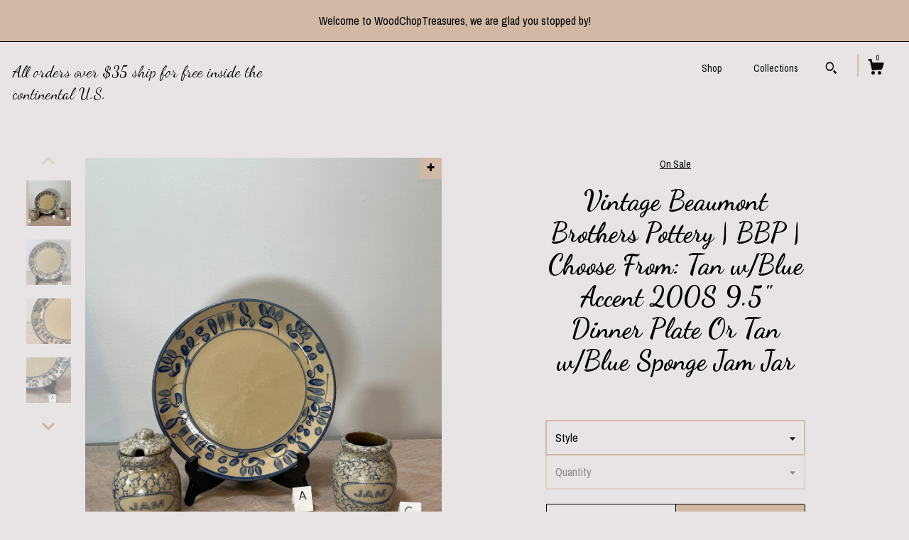

--- FILE ---
content_type: text/html; charset=UTF-8
request_url: https://www.woodchoptreasures.com/listing/1584504921/vintage-beaumont-brothers-pottery-bbp
body_size: 19286
content:
<!DOCTYPE html>
<html prefix="og: http://ogp.me/ns#" lang="en">
    <head>
        <meta name="viewport" content="width=device-width, initial-scale=1, user-scalable=yes"/><meta property="content-type" content="text/html; charset=UTF-8" />
    <meta property="X-UA-Compatible" content="IE=edge" /><link rel="icon" href="https://i.etsystatic.com/14211940/r/isla/e7d00b/74171403/isla_75x75.74171403_b4m3ycaa.jpg" type="image/x-icon" /><meta name="description" content="Description:Vintage Beaumont Brothers Pottery | BBPChoose From:- Option A: Tan w/Blue Accent 200S 9.5 Dinner Plate- Option B: Tan w/Blue Sponge Jam Jar- Option C: Tan w/Blue Sponge Jam Jar - No LidManufacturer:Beaumont Brothers Pottery - Crooksville, OHDimensions:Dinner Plate: 1H x 9.50W x 9.50DJam" />

<meta property="og:url" content="https://www.woodchoptreasures.com//listing/1584504921/vintage-beaumont-brothers-pottery-bbp" />
<meta property="og:type" content="product" />
<meta property="og:title" content="Vintage Beaumont Brothers Pottery | BBP | Choose From: Tan w/Blue Accent 200S 9.5 Dinner Plate Or Tan w/Blue Sponge Jam Jar" />
<meta property="og:description" content="Description:Vintage Beaumont Brothers Pottery | BBPChoose From:- Option A: Tan w/Blue Accent 200S 9.5 Dinner Plate- Option B: Tan w/Blue Sponge Jam Jar- Option C: Tan w/Blue Sponge Jam Jar - No LidManufacturer:Beaumont Brothers Pottery - Crooksville, OHDimensions:Dinner Plate: 1H x 9.50W x 9.50DJam" />
<meta property="og:image" content="https://i.etsystatic.com/14211940/r/il/0c0092/5428005791/il_fullxfull.5428005791_ertn.jpg" />
<meta property="og:site_name" content="All orders over $35 ship for free inside the continental U.S. " />

<meta name="twitter:card" content="summary_large_image" />
<meta name="twitter:title" content="Vintage Beaumont Brothers Pottery | BBP | Choose From: Tan w/Blue Accent 200S 9.5 Dinner Plate Or Tan w/Blue Sponge Jam Jar" />
<meta name="twitter:description" content="Description:Vintage Beaumont Brothers Pottery | BBPChoose From:- Option A: Tan w/Blue Accent 200S 9.5 Dinner Plate- Option B: Tan w/Blue Sponge Jam Jar- Option C: Tan w/Blue Sponge Jam Jar - No LidManufacturer:Beaumont Brothers Pottery - Crooksville, OHDimensions:Dinner Plate: 1H x 9.50W x 9.50DJam" />
<meta name="twitter:image" content="https://i.etsystatic.com/14211940/r/il/0c0092/5428005791/il_fullxfull.5428005791_ertn.jpg" /><link rel="canonical" href="https://www.woodchoptreasures.com/listing/1584504921/vintage-beaumont-brothers-pottery-bbp" /><meta name="facebook-domain-verification" content="z8dt32ggu2ufzri3pzuilxuo9mp341" /><script nonce="/3WArWZl0yvPSaqWffGdHGhi">
    !function(e){var r=e.__etsy_logging={};r.errorQueue=[],e.onerror=function(e,o,t,n,s){r.errorQueue.push([e,o,t,n,s])},r.firedEvents=[];r.perf={e:[],t:!1,MARK_MEASURE_PREFIX:"_etsy_mark_measure_",prefixMarkMeasure:function(e){return"_etsy_mark_measure_"+e}},e.PerformanceObserver&&(r.perf.o=new PerformanceObserver((function(e){r.perf.e=r.perf.e.concat(e.getEntries())})),r.perf.o.observe({entryTypes:["element","navigation","longtask","paint","mark","measure","resource","layout-shift"]}));var o=[];r.eventpipe={q:o,logEvent:function(e){o.push(e)},logEventImmediately:function(e){o.push(e)}};var t=!(Object.assign&&Object.values&&Object.fromEntries&&e.Promise&&Promise.prototype.finally&&e.NodeList&&NodeList.prototype.forEach),n=!!e.CefSharp||!!e.__pw_resume,s=!e.PerformanceObserver||!PerformanceObserver.supportedEntryTypes||0===PerformanceObserver.supportedEntryTypes.length,a=!e.navigator||!e.navigator.sendBeacon,p=t||n,u=[];t&&u.push("fp"),s&&u.push("fo"),a&&u.push("fb"),n&&u.push("fg"),r.bots={isBot:p,botCheck:u}}(window);
</script>
        <title>Vintage Beaumont Brothers Pottery | BBP | Choose From: Tan w/Blue Accent 200S 9.5 Dinner Plate Or Tan w/Blue Sponge Jam Jar</title>
    <link rel="stylesheet" href="https://www.etsy.com/ac/sasquatch/css/custom-shops/themes/zephyr/main.fe3bd9d216295e.css" type="text/css" />
        <style id="font-style-override">
    @import url(https://fonts.googleapis.com/css?family=Dancing+Script:400,700|Archivo+Narrow:400,700);

    body, .btn, button {
        font-family: 'Archivo Narrow';
    }

    h1, .h1, h2, .h2, h3, .h3, h4,
    .h4, h5, .h5, h6, .h6 {
        font-family: 'Dancing Script';
        font-weight: 700;
    }

    strong, .strong {
        font-weight: 700;
    }

    .primary-font {
        font-family: 'Dancing Script';
    }

    .secondary-font {
        font-family: 'Archivo Narrow';
    }

</style>
        <style id="theme-style-overrides"> body {  background: #E8E4E5;  color: #000000; } code, code a {  background: #D2B9A5;  color: #000000; } .announcement, .page-header, .page-header:before, .page-header-inner {  background: #D2B9A5;  color: #000000; } header, .nav-wrapper {  background: #E8E4E5; } header a, .featured-listings a, .items-pager a, .collection a, .listing-share .share-list a, .error-content a {  color: #000000;  border-color: #000000; } .sort-options a, .shipping-locale a, .listing-share a, .related-listing a, .thanks a, .search-trigger, .search-results a, .post-content a, .post-navigation a, .eu-dispute-link, .eu-dispute-content a, .eu-dispute-trigger-link, .reviews .anchor-destination {  color: #000000; } .sort-options .sort-menu-options ul, .sort-options .sort-menu-options li a {  background-color: #D2B9A5;  color: #000000; } .top-footer span, .blog-share-links span, .listing-purchase-box .custom-select .caret:after, .cart-trigger .cart-count, .cart-trigger {  color: #000000; } .email-subscribe-input-group .subscribe-input-body {  border-color: #000000;  color: #000000; } .email-subscribe-input-group .subscribe-input-body:-moz-placeholder, .email-subscribe-input-group .subscribe-input-body:-ms-input-placeholder {  color: #000000; } .email-subscribe-input-group .subscribe-input-body::-moz-placeholder {  color: #000000; } .email-subscribe-input-group .subscribe-input-body::-webkit-input-placeholder {  color: #000000; } .email-subscribe-input-group .subscribe-btn {  color: #000000; } .search input:-moz-placeholder, .search input:-ms-input-placeholder {  color: #000000; } .search input::-moz-placeholder {  color: #000000; } .search input::-webkit-input-placeholder {  color: #000000; } .nav-toggle .patty, .nav-toggle:before, .nav-toggle:after, .section-title:before, .section-title:after {  background: #000000; } .thumbnail-gallery.paginate-thumbnails .paginate-button, .related-links span:hover,  .listing-share .share-list a:hover, .blog-share-links span:hover, .social-media span:hover,  .thanks a:hover {  color: #D2B9A5; } .collection:hover .collection-highlight, .collection-card .collection-highlight {  background: #000000; } .card-label-inner span, .search .ss-search {  color: #000000; } .featured-listings-container .slick-dots button, .module-about-photos .slick-dots button, .about-carousel .slick-dots button, .card-label, .collection-highlight, .header.full-header .search, .compact-header .search, .cart-trigger-wrapper:before, .cart-trigger-wrapper:after {  background: #D2B9A5; } .listing .listing-card .card-label .card-label-inner .price, .featured-listings-container .featured-listings .featured-listings-slide .listing-details .inner-listing-details, .items-pager .pages .page-link.selected, .sort-options a.is-active, a.pager-arrow, a.carousel-arrow, .thumbnail-gallery .ss-icon, .full-post .post-item, .post-item-content, .thanks .order-confirmation-section .thanks-content, .listing-purchase-box .custom-select, .featured-listings .listing-card .inner-listing-details:hover .btn, .compact-header .nav-wrapper nav ul li a.nav-selected, .featured-listings .featured-listings-slide .listing-details .inner-listing-details .featured-item-cta {  border-color: #D2B9A5; } .featured-listings .featured-listings-slide .listing-details .inner-listing-details:hover .featured-item-cta {  border-color: #000000; } header .search-trigger:after {  border-top-color: #D2B9A5; } a.pager-arrow, a.carousel-arrow, .thumbnail-gallery .ss-icon, .module-about-photos .direction-button {  background: #D2B9A5 !important;  color: #000000 !important; } .listing-purchase-box .custom-select:hover {  border-color: #000000; } .pager-arrow, .carousel-arrow {  background: #D2B9A5;  color: #000000; } .post-item-content {  color: #000000; } .full-post .post-item.with-featured-image .post-title-wrapper {  background: #E8E4E5;  border-color: #D2B9A5; } .listing-purchase-box .actions .btn, .post-item-link:hover .post-item-content, .section-title {  border-color: #000000; } .btn {  background: #D2B9A5;  color: #000000; } .post-side-bar:before, .collection-card-inner:after, .collection .collection-label:after, .collection-details:before, .featured-listings .listing-card .listing-details:hover .btn, .listing-purchase-box .btn, .related-listing .price:before, .thumbnail-gallery .thumbnail .listing-image:before, .error-content .card .price:before, .post-navigation:before {  background: #D2B9A5; } .listing-purchase-box button.btn {  color: #000000; } @media (max-width: 899px) {  .card-label-inner span {   color: #000000;  } } .module-event-item {  border-color: #D2B9A5; }</style>
        
    </head>
    <body class="cart-dropdown with-announcement" data-nnc="3:1764959342:eRXHnXJ0y4P-mlghVbxISO8-4VhN:feb373d93086ac88d656a3fcf578d8c8f264827a8d7bfd1441d9d5c0d71f4725" itemscope itemtype="http://schema.org/LocalBusiness">
        
        <div class="announcement without-link" data-ui="announcement">
        <span class="announcement-message">
            Welcome to WoodChopTreasures, we are glad you stopped by!

        </span>
</div>

<div class="page">
    <div data-module="peeking-header">
    <header data-module="fixed-header">
        <div class="full-header header left-brand-right-nav
        
        title-only
        
                no-icon
                
            
        ">
            <div class="col-group">
                <div class="col-xs-5 primary-font branding-wrapper">
                        <a class="branding" href="/">
                            <span class="shop-name">
                                    <div class="region region-global" data-region="global">
    <div class="module pages-module module-shop-name module-1158647319164 " data-module="shop-name">
        <div class="module-inner" data-ui="module-inner">
            <span class="module-shop-name-text shop-name" data-ui="text" itemprop="name">
    All orders over $35 ship for free inside the continental U.S. 
</span>
        </div>
    </div>
</div>
                            </span>
                        </a>
                </div>

                <div class="col-xs-7">
                    <ul class="nav">
                        <li class="">
    <a href="/shop">Shop</a>
</li>
                        
                        <li class="">
    <a href="/collections">Collections</a>
</li>
                        
                        
                        

                        
                            <li>
                                    <div data-module="search-trigger" class="site-search">
        <button class="ss-etsy ss-search search-trigger" data-ui="search-trigger" aria-label="Search"></button>
        <form data-ui="search-bar" class="search" action="/search">
            <input name="q" type="text" placeholder="Search..." aria-label="Search">
            <div class="ss-etsy ss-search"></div>
        </form>
    </div>
                            </li>

                        <li class="nav-cart">
                            <div class="cart-trigger-wrapper">
                                <button data-module="cart-trigger" class="ss-etsy ss-cart cart-trigger" aria-label="Cart">
                                    <span class="cart-count" data-ui="cart-count">0</span>
                                </button>
                            </div>
                        </li>
                    </ul>
                </div>
            </div>
        </div>

        <div data-module="hamburger-nav" class="compact-header 
    title-only
    
            no-icon
            
        
    ">
    <div class="nav-wrapper">
        <div class="col-group">
            <div class="col-xs-7 col-sm-8 col-md-9 branding primary-font">
                
                 <h2 class="h2 logo"> 
                    
    <a href="/" class="logo-shop-name">
            <div class="region region-global" data-region="global">
    <div class="module pages-module module-shop-name module-1158647319164 " data-module="shop-name">
        <div class="module-inner" data-ui="module-inner">
            <span class="module-shop-name-text shop-name" data-ui="text" itemprop="name">
    All orders over $35 ship for free inside the continental U.S. 
</span>
        </div>
    </div>
</div>
    </a>

                 </h2> 
                
            </div>

            <div class="col-xs-5 col-sm-4 col-md-3">
                <button aria-label="toggle navigation" class="nav-toggle" data-ui="toggle">
                    <div class="patty"></div>
                </button>

                <div class="cart-trigger-wrapper">
                    <button data-module="cart-trigger" class="ss-etsy ss-cart cart-trigger" aria-label="Cart">
                        <span class="cart-count" data-ui="cart-count">0</span>
                    </button>
                </div>

                        <div data-module="search-trigger" class="site-search">
        <button class="ss-etsy ss-search search-trigger" data-ui="search-trigger" aria-label="Search"></button>
        <form data-ui="search-bar" class="search" action="/search">
            <input name="q" type="text" placeholder="Search..." aria-label="Search">
            <div class="ss-etsy ss-search"></div>
        </form>
    </div>
            </div>
        </div>
        <nav>
            <ul>
                    <li class="">
    <a href="/shop">Shop</a>
</li>                    <li class="">
    <a href="/collections">Collections</a>
</li>

                        <li>
                            <a href="#" role="button" data-module="convo-trigger" class="" >
                                Contact us
                            </a>
                        </li>
            </ul>
        </nav>
    </div>

    <div class="blocker" data-ui="toggle"></div>
</div>
    </header>
</div>

    <div class="listing-page col-centered col-group">
        <div class="col-xs-12 col-lg-6">
            <div class="listing-images">
                <div class="thumbnail-gallery" data-module="thumbnail-gallery" data-ui="thumbnail-gallery">
    <div class="full-gallery-listings" data-ui="slides">
            <div class="listing-image-wrapper zoom-image clickable" data-image-src="https://i.etsystatic.com/14211940/r/il/0c0092/5428005791/il_fullxfull.5428005791_ertn.jpg">
                <img class="listing-image" src="https://i.etsystatic.com/14211940/r/il/0c0092/5428005791/il_fullxfull.5428005791_ertn.jpg" data-ui="slide"/>
                <span class="ss-icon ss-plus"></span>
            </div>
            <div class="listing-image-wrapper zoom-image clickable" data-image-src="https://i.etsystatic.com/14211940/r/il/15aba1/5379845354/il_fullxfull.5379845354_jii7.jpg">
                <img class="listing-image" src="https://i.etsystatic.com/14211940/r/il/15aba1/5379845354/il_fullxfull.5379845354_jii7.jpg" data-ui="slide"/>
                <span class="ss-icon ss-plus"></span>
            </div>
            <div class="listing-image-wrapper zoom-image clickable" data-image-src="https://i.etsystatic.com/14211940/r/il/0e6c1f/5379846160/il_fullxfull.5379846160_pjiv.jpg">
                <img class="listing-image" src="https://i.etsystatic.com/14211940/r/il/0e6c1f/5379846160/il_fullxfull.5379846160_pjiv.jpg" data-ui="slide"/>
                <span class="ss-icon ss-plus"></span>
            </div>
            <div class="listing-image-wrapper zoom-image clickable" data-image-src="https://i.etsystatic.com/14211940/r/il/8eeec7/5379847262/il_fullxfull.5379847262_g9gf.jpg">
                <img class="listing-image" src="https://i.etsystatic.com/14211940/r/il/8eeec7/5379847262/il_fullxfull.5379847262_g9gf.jpg" data-ui="slide"/>
                <span class="ss-icon ss-plus"></span>
            </div>
            <div class="listing-image-wrapper zoom-image clickable" data-image-src="https://i.etsystatic.com/14211940/r/il/886012/5379851626/il_fullxfull.5379851626_ftrf.jpg">
                <img class="listing-image" src="https://i.etsystatic.com/14211940/r/il/886012/5379851626/il_fullxfull.5379851626_ftrf.jpg" data-ui="slide"/>
                <span class="ss-icon ss-plus"></span>
            </div>
            <div class="listing-image-wrapper zoom-image clickable" data-image-src="https://i.etsystatic.com/14211940/r/il/56d6f9/5379852618/il_fullxfull.5379852618_g2ro.jpg">
                <img class="listing-image" src="https://i.etsystatic.com/14211940/r/il/56d6f9/5379852618/il_fullxfull.5379852618_g2ro.jpg" data-ui="slide"/>
                <span class="ss-icon ss-plus"></span>
            </div>
            <div class="listing-image-wrapper zoom-image clickable" data-image-src="https://i.etsystatic.com/14211940/r/il/537aeb/5379854834/il_fullxfull.5379854834_dfca.jpg">
                <img class="listing-image" src="https://i.etsystatic.com/14211940/r/il/537aeb/5379854834/il_fullxfull.5379854834_dfca.jpg" data-ui="slide"/>
                <span class="ss-icon ss-plus"></span>
            </div>
            <div class="listing-image-wrapper zoom-image clickable" data-image-src="https://i.etsystatic.com/14211940/r/il/5ae35d/5428017033/il_fullxfull.5428017033_d4pj.jpg">
                <img class="listing-image" src="https://i.etsystatic.com/14211940/r/il/5ae35d/5428017033/il_fullxfull.5428017033_d4pj.jpg" data-ui="slide"/>
                <span class="ss-icon ss-plus"></span>
            </div>
    </div>
    <div class="thumbnails">
        <button class="paginate-button" data-ui="thumbnail-prev" aria-label="show previous listing image">
            <span class="etsy-icon"><svg xmlns="http://www.w3.org/2000/svg" viewBox="0 0 24 24" aria-hidden="true" focusable="false"><path d="M16,15a1,1,0,0,1-.707-0.293L12,11.414,8.707,14.707a1,1,0,0,1-1.414-1.414L12,8.586l4.707,4.707A1,1,0,0,1,16,15Z"/></svg></span>
        </button>

        <ul data-ui="thumbnails">
                <li class="thumbnail" data-ui="thumbnail">
                    <div class="listing-image" style="background-image: url('https://i.etsystatic.com/14211940/r/il/0c0092/5428005791/il_fullxfull.5428005791_ertn.jpg');"></div>
                </li>
                <li class="thumbnail" data-ui="thumbnail">
                    <div class="listing-image" style="background-image: url('https://i.etsystatic.com/14211940/r/il/15aba1/5379845354/il_fullxfull.5379845354_jii7.jpg');"></div>
                </li>
                <li class="thumbnail" data-ui="thumbnail">
                    <div class="listing-image" style="background-image: url('https://i.etsystatic.com/14211940/r/il/0e6c1f/5379846160/il_fullxfull.5379846160_pjiv.jpg');"></div>
                </li>
                <li class="thumbnail" data-ui="thumbnail">
                    <div class="listing-image" style="background-image: url('https://i.etsystatic.com/14211940/r/il/8eeec7/5379847262/il_fullxfull.5379847262_g9gf.jpg');"></div>
                </li>
                <li class="thumbnail" data-ui="thumbnail">
                    <div class="listing-image" style="background-image: url('https://i.etsystatic.com/14211940/r/il/886012/5379851626/il_fullxfull.5379851626_ftrf.jpg');"></div>
                </li>
                <li class="thumbnail" data-ui="thumbnail">
                    <div class="listing-image" style="background-image: url('https://i.etsystatic.com/14211940/r/il/56d6f9/5379852618/il_fullxfull.5379852618_g2ro.jpg');"></div>
                </li>
                <li class="thumbnail" data-ui="thumbnail">
                    <div class="listing-image" style="background-image: url('https://i.etsystatic.com/14211940/r/il/537aeb/5379854834/il_fullxfull.5379854834_dfca.jpg');"></div>
                </li>
                <li class="thumbnail" data-ui="thumbnail">
                    <div class="listing-image" style="background-image: url('https://i.etsystatic.com/14211940/r/il/5ae35d/5428017033/il_fullxfull.5428017033_d4pj.jpg');"></div>
                </li>
        </ul>

        <button class="paginate-button" data-ui="thumbnail-next" aria-label="show previous listing image">
            <span class="etsy-icon"><svg xmlns="http://www.w3.org/2000/svg" viewBox="0 0 24 24" aria-hidden="true" focusable="false"><path d="M12,15.414L7.293,10.707A1,1,0,1,1,8.707,9.293L12,12.586l3.293-3.293a1,1,0,0,1,1.414,1.414Z"/></svg></span>
        </button>
    </div>
</div>
            </div>

        </div>

        <div class="col-xs-12 col-lg-6">
            <div class="listing-content col-group">
                <div class="listing-purchase-box col-centered col-xs-12 col-md-8" data-module="listing-purchase-box">
        <div class="section">
            On Sale
        </div>
    <h1 class="listing-title">
    Vintage Beaumont Brothers Pottery | BBP | Choose From: Tan w/Blue Accent 200S 9.5&quot; Dinner Plate Or Tan w/Blue Sponge Jam Jar
</h1>        <form data-ui="form">
    <div data-ui="variation-selects">
        <div class="custom-select" data-variation-select data-ui="custom-select" data-selected-prefix="Style: " data-error-text="Please select an option">
    <div class="custom-select-label"><br></div>
    <div class="caret"></div>

    <select name="listing_variation_id">
        <option value="" selected>
            Style
        </option>
        <option value="3931015204">
            Opt.A-Dinner Plate ($46.00)
        </option>
        <option value="3947847359">
            Opt.B-Jam Jar ($42.00)
        </option>
        <option value="3931015208">
            Opt.C-Jam Jar-No Lid ($39.00)
        </option>
    </select>
</div>
<div class="custom-select disabled" data-variation-select data-ui="custom-select" data-selected-prefix="Quantity: " data-error-text="Please select a quantity">
    <div class="custom-select-label"><br></div>
    <div class="caret"></div>

    <select name="quantity" disabled>
        <option value="">
            Quantity
        </option>
        <option value="1">
            1
        </option>
        <option value="2">
            2
        </option>
        <option value="3">
            3
        </option>
        <option value="4">
            4
        </option>
    </select>
</div>


<input name="offeringId" type="hidden" value="" />
    </div>


    <div class="error-message hidden" data-ui="error-message" data-cart-error-msg="There was a cart error." data-multiple-errors-msg="Please select from the available options" data-generic-error="There was an error changing your options. Please try again in a few minutes." data-zero-inventory-error-msg="Sorry, this item has sold."></div>



    <div class="actions">
        <button type="submit" class="btn btn-primary"
                              data-ui="submit-button">
            <span data-ui="loading-indicator" class="spinner spinner-submit">
                <span>Loading</span>
            </span>

            <span>
                Add to cart
            </span>
        </button>
    </div>

    <input name="listingId" type="hidden" value="1584504921" />
</form>

    <p class="listing-price">
    <span>
                <span data-ui="base-price">$39.00</span>

    </span>
</p>

    <img height="1" width="1" id="fb-view-content" data-title="Vintage Beaumont Brothers Pottery | BBP | Choose From: Tan w/Blue Accent 200S 9.5&quot; Dinner Plate Or Tan w/Blue Sponge Jam Jar" style="display:none" src="https://www.facebook.com/tr?id=&amp;ev=ViewContent&amp;cd[currency]=USD&amp;cd[value]=39.00&amp;cd[content_name]=Vintage Beaumont Brothers Pottery | BBP | Choose From: Tan w/Blue Accent 200S 9.5&quot; Dinner Plate Or Tan w/Blue Sponge Jam Jar"/>
    </div>
                                                    <div class="shipping-locale" data-module="shipping-trigger">
        <div class="shipping-locale-details hidden" data-ui="shipping-locale-details">
            <span>Shipping to </span>
            <a href="#" data-ui="shipping-country"></a>:
            <span data-ui="free-shipping" class="hidden">Free</span>
            <span data-ui="shipping-cost"></span>
        </div>

            <div class="shipping-locale-calculate">
                <a href="#" data-ui="calculate-shipping">Calculate Shipping</a>
            </div>
    </div>
                <div data-module="share" class="listing-share">
        <a href="#" data-module="convo-trigger" class="" >Ask a question</a>
    <ul class="share-list">
            <li>
                <a href="#" class="facebook" aria-label="social media share for  facebook" data-url="//www.facebook.com/sharer.php?&u=https%3A%2F%2Fwww.woodchoptreasures.com%2F%2Flisting%2F1584504921%2Fvintage-beaumont-brothers-pottery-bbp&t=Vintage+Beaumont+Brothers+Pottery+%7C+BBP+%7C+Choose+From%3A+Tan+w%2FBlue+Accent+200S+9.5%22+Dinner+Plate+Or+Tan+w%2FBlue+Sponge+Jam+Jar" data-ui="share-link" data-popup-height="400" data-popup-width="600">
                    <span class="ss-icon ss-facebook" ></span>
                </a>
            </li>
            <li>
                <a href="#" class="twitter" aria-label="social media share for  twitter" data-url="//twitter.com/intent/tweet?status=Vintage+Beaumont+Brothers+Pottery+%7C+BBP+%7C+Choose+From%3A+Tan+w%2FBlue+Accent+200S+9.5%22+Dinner+Plate+Or+Tan+w%2FBlue+Sponge+Jam+Jar+https%3A%2F%2Fwww.woodchoptreasures.com%2F%2Flisting%2F1584504921%2Fvintage-beaumont-brothers-pottery-bbp" data-ui="share-link" data-popup-height="400" data-popup-width="600">
                    <span class="ss-icon ss-twitter" ></span>
                </a>
            </li>
            <li>
                <a href="#" class="pinterest" aria-label="social media share for  pinterest" data-url="//www.pinterest.com/pin/create/button/?url=https%3A%2F%2Fwww.woodchoptreasures.com%2F%2Flisting%2F1584504921%2Fvintage-beaumont-brothers-pottery-bbp&media=https%3A%2F%2Fi.etsystatic.com%2F14211940%2Fr%2Fil%2F0c0092%2F5428005791%2Fil_fullxfull.5428005791_ertn.jpg&description=Vintage+Beaumont+Brothers+Pottery+%7C+BBP+%7C+Choose+From%3A+Tan+w%2FBlue+Accent+200S+9.5%22+Dinner+Plate+Or+Tan+w%2FBlue+Sponge+Jam+Jar" data-ui="share-link" data-popup-height="600" data-popup-width="800">
                    <span class="ss-icon ss-pinterest" ></span>
                </a>
            </li>
    </ul>
</div>
                <ul data-module="accordion" class="listing-sections col-xs-12">
    <li class="listing-section" data-ui="accordion-dropdown">
        <div data-ui="dropdown" class="section-title">
            Details
        </div>
        <div class="listing-content">
            Description:<br>Vintage Beaumont Brothers Pottery | BBP<br><br>Choose From:<br>- Option A: Tan w/Blue Accent 200S 9.5&quot; Dinner Plate<br>- Option B: Tan w/Blue Sponge Jam Jar<br>- Option C: Tan w/Blue Sponge Jam Jar - No Lid<br><br>Manufacturer:<br>Beaumont Brothers Pottery - Crooksville, OH<br><br>Dimensions:<br>Dinner Plate: 1&quot;H x 9.50&quot;W x 9.50&quot;D<br>Jam Jar: 4.50&quot;H(w/Lid) x 3&quot;W x 3&quot;D<br>Jam Jar-No Lid: 3.50&quot;H x 3&quot;W x 3&quot;D<br><br>Product Weight:<br>Dinner Plate: 1 lb 9 ozs<br>Jam Jar: 9 ozs<br><br>Condition:<br>Very good vintage condition.<br><br>Items in our shop are vintage and are not brand new. Most items come from estate sales, auctions, or private collections. The items may show minor age related wear and/or minor flaws consistent with the date of manufacture(please be sure to check photos carefully as they are part of the description). While we do our best to describe any imperfections, we are not experts. If you have any questions please don&#39;t hesitate to ask.
        </div>
    </li>

        <li class="listing-section" data-ui="accordion-dropdown">
            <div data-ui="dropdown" class="section-title">
                Shipping &amp; Policies
            </div>
            <div class="listing-content">
                    <div class="structured-policy-page">
    <div class="structured-policies">
                <div class="structured-policy-section">
            <h3>Shipping from United States</h3>

<h4>Processing time</h4>
    <p>1-2 business days</p>


    <h4>Customs and import taxes</h4>
    <p>Buyers are responsible for any customs and import taxes that may apply. I'm not responsible for delays due to customs.</p>
</div>
        <div class="structured-policy-section">
    <h3>Payment Options</h3>
    <div class="b pb-xs-2 secure-options no-subheader">
        <span class="ss-etsy secure-lock ss-lock pr-xs-1"></span>Secure options
    </div>
    <ul class="payment-types">
        <li class="dc-icon-list">
            <span class="dc-payment-icon pi-visa"></span>
        </li>
        <li class="dc-icon-list">
            <span class="dc-payment-icon pi-mastercard"></span>
        </li>
        <li class="dc-icon-list">
            <span class="dc-payment-icon pi-amex"></span>
        </li>
        <li class="dc-icon-list">
            <span class="dc-payment-icon pi-discover"></span>
        </li>
        <li class="dc-icon-list">
            <span class="dc-payment-icon pi-paypal"></span>
        </li>
        <li class="dc-icon-list">
            <span class="dc-payment-icon pi-apple-pay"></span>
        </li>
        <li class="dc-icon-list">
            <span class="dc-payment-icon pi-sofort"></span>
        </li>
        <li class="dc-icon-list">
            <span class="dc-payment-icon pi-ideal"></span>
        </li>
        <li class="dc-icon-list text-gray-lighter text-smaller">
            <span class="dc-payment-icon pi-giftcard mr-xs-1"></span> <span class="text-smaller">Accepts Etsy gift cards </span>
        </li>
</ul>
</div>        <div class="structured-policy-section">
    <h3>Returns & Exchanges</h3>


        <h4>I gladly accept returns and exchanges</h4>
        <p>Just contact me within: 14 days of delivery</p>

        <p>Ship items back to me within: 30 days of delivery</p>


    <h4>I don't accept cancellations</h4>
    <p>But please contact me if you have any problems with your order.</p>

            <h4>The following items can't be returned or exchanged</h4>
            <p>Because of the nature of these items, unless they arrive damaged or defective, I can't accept returns for:</p>
            <ul class="bullet-points">
                        <li>Custom or personalized orders</li>
                        <li>Perishable products (like food or flowers)</li>
                        <li>Digital downloads</li>
                        <li>Intimate items (for health/hygiene reasons)</li>
                        <li>Items on sale</li>
            </ul>

            <h4>Conditions of return</h4>
            <p>Buyers are responsible for return shipping costs. If the item is not returned in its original condition, the buyer is responsible for any loss in value.</p>

</div>
                    <div class="structured-policy-section structured-faqs">
        <h3>Frequently Asked Questions</h3>
                    <h4>If product is returned and was shipped via free $35 shipping, who is responsible for that cost?</h4>
                    <p>The buyer is responsible for the initial and return shipping costs on all returns.  The initial cost of Free Shipping on orders over $35 will be deducted from the refund to the buyer.</p>
                    <h4>How do I return an item?</h4>
                    <p>You must contact WoodChopTreasures and work out why the product is being returned. Item must be shipped back to WoodChopTreasures using the same method that WoodChopTreasures used to ship item to buyer insured for the value of the initial purchase at the buyers expense.  Refund will be made minus any costs incurred by WoodChopTreasures once product has arrived and is in the same condition that it was in when it left WoodChopTreasures.</p>
                    <h4>Shipping In December</h4>
                    <p>There are no guarantees by our shop that your treasure will arrive before Christmas when ordered after Thanksgiving.  We process and ship all orders on the next business day. What happens once the order has been processed and has been handed over to the postal carrier is out of our shop's control and is not our responsibility. Thank you for your understanding.</p>
                    <h4>Why did my order ship with a different carrier than USPS Priority Mail?</h4>
                    <p>WoodChopTreasures offers the Etsy Free Shipping Guarantee(inside the Continental US) on all orders over $35.00. If our shop is paying for the shipping, then we reserve the right to choose the shipping carrier that will deliver your treasures to you and we use several carriers based upon package size, weight, and distance. If you purchase an item and need to have it delivered to you in a certain timeframe and it is over $35.00 then you should pay for expedited shipping.  Etsy leaves the shipping marked as USPS Priority Mail(1-3 days)($0.00 cost to you) but that does not mean that is the carrier that your treasure will ship with.</p>
                    <h4>Why are all sales final during shop sales events?</h4>
                    <p>Due to the discounts prices, the volume of sales during a sales events, and often the very busy shipping schedules often found around the scheduled sales events all sales are final.  We do not accept returns on discounted merchandise that was been purchased within a sales event. Thank you  for understanding.</p>
    </div>
    </div>
</div>
            </div>
        </li>

</ul>
            </div>
        </div>
    </div>
        <div class="related-listings">
        <div class="col-group">
            <div class="page-header col-xs-6 col-lg-3">
                <div class="page-header-inner">
                    Related Products
                </div>
            </div>
        </div>
        <div class="col-group">
                <div class="col-xs-6 col-md-3 related-listing">
                    <a href="//www.woodchoptreasures.com/listing/808577139/purtell-burke-nurseries-plate-rochester">
                        <img src="https://i.etsystatic.com/14211940/r/il/67c54d/2357078523/il_300x300.2357078523_k5d6.jpg" width="100%" />
                        <div class="title">Purtell-Burke Nurseries Plate | Rochester, NY | Child On A Rocking Horse | Clown | Teddy Bear | Very Rare | 3 Available</div>
                    </a>
                        <span class="price price-with-discount">
        <span class='currency-symbol'>$</span><span class='currency-value'>9.60</span> 
        <span class="line-through">$12.00</span>
    </span>
                </div>
                <div class="col-xs-6 col-md-3 related-listing">
                    <a href="//www.woodchoptreasures.com/listing/794911776/vintage-pfaltzgraff-tea-rose-pattern">
                        <img src="https://i.etsystatic.com/14211940/r/il/9954ea/5801120111/il_300x300.5801120111_hhr2.jpg" width="100%" />
                        <div class="title">Vintage Pfaltzgraff Tea Rose Pattern | Choose From: Pedestal Mug, Flat Cup/Saucer Set, Or Flat Cup Only</div>
                    </a>
                        <span class="price price-with-discount">
        <span class='currency-symbol'>$</span><span class='currency-value'>7.20</span> 
        <span class="line-through">$9.00</span>
    </span>
                </div>
                <div class="col-xs-6 col-md-3 related-listing">
                    <a href="//www.woodchoptreasures.com/listing/793091210/charles-m-russells-the-marriage-ceremony">
                        <img src="https://i.etsystatic.com/14211940/r/il/d71b21/2308812502/il_300x300.2308812502_kar3.jpg" width="100%" />
                        <div class="title">Charles M. Russell&#39;s &quot;The Marriage Ceremony (Indian Love Call)&quot; Oil On Canvas Reproduction | Antique Gold Patina Wood Frame | Framed Canvas</div>
                    </a>
                        <span class="price price-with-discount">
        <span class='currency-symbol'>$</span><span class='currency-value'>604.80</span> 
        <span class="line-through">$756.00</span>
    </span>
                </div>
                <div class="col-xs-6 col-md-3 related-listing">
                    <a href="//www.woodchoptreasures.com/listing/793090020/charles-m-russells-the-snow-trail-oil-on">
                        <img src="https://i.etsystatic.com/14211940/r/il/92fd58/2308818908/il_300x300.2308818908_23s9.jpg" width="100%" />
                        <div class="title">Charles M. Russell&#39;s &quot;The Snow Trail&quot; Oil On Canvas Reproduction | Antique Cherry Wood Frame | Framed Canvas</div>
                    </a>
                        <span class="price price-with-discount">
        <span class='currency-symbol'>$</span><span class='currency-value'>327.20</span> 
        <span class="line-through">$409.00</span>
    </span>
                </div>
        </div>
    </div>
</div>

<div class="footer">
    <footer data-module="footer">
            <div class="top-footer">
                <div class="col-group col-centered footer-contents">
                    <div class="col-xs-12 col-lg-5">
                            
                    </div>
                    <div class="related-links
                        
                        col-offset-lg-6
                        col-xs-12 col-lg-6
                    ">
                                <a href="https://www.facebook.com/woodchoptreasures" target="_blank" aria-label="facebook">
                                    <span class="ss-icon ss-facebook" ></span>
                                </a>
                    </div>
                </div>
            </div>

        <div class="bottom-footer">
            <div class="col-group col-centered footer-contents">
                <div class="left-links col-xs-12 col-lg-6">
                            <button data-module="convo-trigger" class=" btn-link" >
                                Contact us
                            </button>

                        <a href="/policy">Shipping and Policies</a>
                </div>

                <div class="col-xs-12 col-lg-6 col-xs-6 text-right">
                    <div class="footer-powered">
                        <span class="copyright">All rights reserved &copy; 2025 All orders over $35 ship for free inside the continental U.S. .</span>
                        <a href="https://www.etsy.com/pattern?ref=woodchoptreasures-pwrdby" target="_blank" data-no-preview-hijack>
    Powered by Etsy
</a>
                    </div>
                </div>
            </div>
        </div>
    </footer>

        <div data-module="cart" class="cart" role="dialog">
        <div class="store-cart-container" data-ui="cart-box" tabindex="0">
            <div class="store-cart-box">
                <div class="cart-header">
                        <span class="item-count">0 items in your cart</span>
                    <button class="close-cart" data-ui="close-cart" aria-label="Close">Close</button>
                    <button class="close-cart-x-button" data-ui="close-cart" aria-label="Close"> <span class="close-cart-x-icon"></span> </button>
                </div>

                <div class="cart-content clearfix" data-ui="cart-content">
                        <div class="cart-empty">
                            <h3>Keep shopping! :)</h3>
                        </div>
                </div>

            </div>
        </div>
    </div>
     <div class="impressum-form-container">
    <div class="impressum impressum-form" data-ui="impressum">
        <div class="inner-container">
            <div class="impressum-header">
                <h3>Legal imprint</h3>
                <div class="impressum-content" data-ui="impressum-content"></div>
            </div>
             <div class="impressum-close-btn form-button-container">
                <button class="btn" data-ui="impressum-close-btn">
                    <span class="btn-text">Close</span>
                </button>
            </div>
        </div>
    </div>
</div>    </div>

    <div data-ui="zoom" data-module="zoom" class="zoom-listing-carousel dot-indicators">
        <div data-ui="zoom-flag" class="zoom-flag"></div>
        <div class="zoom-share">
            <div data-module="share">
                <span class="share-text"> Share </span>
                    <a class="ss-icon" aria-label="social media share for  facebook" data-url="//www.facebook.com/sharer.php?&u=https%3A%2F%2Fwww.woodchoptreasures.com%2F%2Flisting%2F1584504921%2Fvintage-beaumont-brothers-pottery-bbp&t=Vintage+Beaumont+Brothers+Pottery+%7C+BBP+%7C+Choose+From%3A+Tan+w%2FBlue+Accent+200S+9.5%22+Dinner+Plate+Or+Tan+w%2FBlue+Sponge+Jam+Jar" target="_blank" data-ui="share-link" data-popup-height="400" data-popup-width="600">
                        <span class="ss-icon ss-facebook"></span>
                    </a>
                    <a class="ss-icon" aria-label="social media share for  twitter" data-url="//twitter.com/intent/tweet?status=Vintage+Beaumont+Brothers+Pottery+%7C+BBP+%7C+Choose+From%3A+Tan+w%2FBlue+Accent+200S+9.5%22+Dinner+Plate+Or+Tan+w%2FBlue+Sponge+Jam+Jar+https%3A%2F%2Fwww.woodchoptreasures.com%2F%2Flisting%2F1584504921%2Fvintage-beaumont-brothers-pottery-bbp" target="_blank" data-ui="share-link" data-popup-height="400" data-popup-width="600">
                        <span class="ss-icon ss-twitter"></span>
                    </a>
                    <a class="ss-icon" aria-label="social media share for  pinterest" data-url="//www.pinterest.com/pin/create/button/?url=https%3A%2F%2Fwww.woodchoptreasures.com%2F%2Flisting%2F1584504921%2Fvintage-beaumont-brothers-pottery-bbp&media=https%3A%2F%2Fi.etsystatic.com%2F14211940%2Fr%2Fil%2F0c0092%2F5428005791%2Fil_fullxfull.5428005791_ertn.jpg&description=Vintage+Beaumont+Brothers+Pottery+%7C+BBP+%7C+Choose+From%3A+Tan+w%2FBlue+Accent+200S+9.5%22+Dinner+Plate+Or+Tan+w%2FBlue+Sponge+Jam+Jar" target="_blank" data-ui="share-link" data-popup-height="600" data-popup-width="800">
                        <span class="ss-icon ss-pinterest"></span>
                    </a>
            </div>
        </div>
        <div data-ui="slides" class="listing-carousel-slides"></div>

        <div data-ui="prev-arrow" class="prev-arrow-radius click-radius">
            <button href="#" aria-label="show previous listing image" class="ss-icon ss-navigateleft prev arrow zoom-icon"></button>
        </div>
        <div data-ui="next-arrow" class="next-arrow-radius click-radius">
            <button href="#" aria-label="show next listing image" class="ss-icon ss-navigateright next arrow zoom-icon"></button>
        </div>
        <span data-ui="carousel-dots" class="dots"></span>
    </div>

<div class="shipping-form-container hidden" data-ui="shipping-modal">
    <div class="shipping-form-overlay" data-ui="shipping-form-overlay"></div>
    <div class="shipping-form">
        <div class="shipping-form-header">
            <span class="shipping-form-title">Get Shipping Cost</span>
            <button class="shipping-form-close" data-ui="close-shipping-form">Close</button>
        </div>
        <form data-ui="shipping-calculator-form">
    <div class="shipping-form-content">
        <div class="error hidden" data-ui="shipping-problem" >
            <p>There was a problem calculating your shipping. Please try again.</p>
        </div>
        <div class="custom-select shipping-calculator-custom-select" data-ui="custom-select">
            <div class="custom-select-label">Choose Country</div>
            <div class="caret"></div>
            <select aria-label=Choose Country name="country_id" data-ui="shipping-country">
                <option disabled selected>Choose Country</option>
                <option disabled>----------</option>
                    <option value="US"selected>United States</option>
            </select>
        </div>
        <div class="postal-code-container hidden" data-ui="shipping-postal-code-container">
            <label>Zip or Postal Code</label>
            <div class="error hidden" data-ui="postal-code-error" >
                <p>Please Enter a Valid Zip or Postal Code</p>
            </div>
            <input name="postal_code" class="postal-code-input" type="text" data-ui="shipping-postal-code" />
        </div>
            <input name="listing_id" type="hidden" value="1584504921" data-ui="listing-id"/>
    </div>
    <div class="shipping-form-footer">
        <div class="shipping-form-button-container">
            <button class="btn btn-primary" data-ui="submit-button">
                <span class="btn-text">Update</span>
            </button>
        </div>
    </div>
</form>
    </div>
</div>
        
        <script nonce="/3WArWZl0yvPSaqWffGdHGhi">
    window.Etsy = window.Etsy || {};
    window.Etsy.Context = {"page_guid":"100d5dbf1ba8.e85848328dfb1655bf58.00","clientlogger":{"is_enabled":true,"endpoint":"\/clientlog","logs_per_page":6,"id":"EulI39owhYJvrDKGUGUTVLqaSq40","digest":"ca0596fd7cd99b91b4c5715194c56630b72429f0","enabled_features":["info","warn","error","basic","uncaught"]}};
</script>

<script nonce="/3WArWZl0yvPSaqWffGdHGhi">
    __webpack_public_path__ = "https://www.etsy.com/ac/evergreenVendor/js/en-US/"
</script>
    <script src="https://www.etsy.com/ac/evergreenVendor/js/en-US/vendor_bundle.1e397356b19ae5cf6c49.js" nonce="/3WArWZl0yvPSaqWffGdHGhi" defer></script>
    <script src="https://www.etsy.com/paula/v3/polyfill.min.js?etsy-v=v5&flags=gated&features=AbortController%2CDOMTokenList.prototype.@@iterator%2CDOMTokenList.prototype.forEach%2CIntersectionObserver%2CIntersectionObserverEntry%2CNodeList.prototype.@@iterator%2CNodeList.prototype.forEach%2CObject.preventExtensions%2CString.prototype.anchor%2CString.raw%2Cdefault%2Ces2015%2Ces2016%2Ces2017%2Ces2018%2Ces2019%2Ces2020%2Ces2021%2Ces2022%2Cfetch%2CgetComputedStyle%2CmatchMedia%2Cperformance.now" nonce="/3WArWZl0yvPSaqWffGdHGhi" defer></script>
    <script src="https://www.etsy.com/ac/evergreenVendor/js/en-US/custom-shops/themes/zephyr/main.37076478ba2213f14510.js" nonce="/3WArWZl0yvPSaqWffGdHGhi" defer></script>
        <script type='text/javascript' nonce='/3WArWZl0yvPSaqWffGdHGhi'>
    window.__etsy_logging=window.__etsy_logging||{perf:{}};window.__etsy_logging.url="\/\/www.etsy.com\/bcn\/beacon";window.__etsy_logging.defaults={"ab":{"xplat.runtime_config_service.ramp":["on","x","b4354c"],"orm_latency":["off","x","091448"],"custom_shops.buyer.SSL_base_redirect":["on","x","6b51d2"],"custom_shops.domains.multiple_connected_support":["on","x","ffc63f"],"custom_shops.ssl_enabled":["on","x","74c2fc"],"custom_shops.language_translation_control":["on","x","211770"],"custom_shops.sellers.dashboard.pages":["on","x","12e2b2"],"iat.mt.de":["ineligible","e","51636f"],"iat.mt.fr":["ineligible","e","8ab6d2"],"made_for_cats.persotools.personalization_charging_cart":["off","x","74ea89"],"checkout.price_decreased_in_cart_message":["on","x","9e7469"],"checkout\/covid_shipping_restrictions":["ineligible","e","153e2d"],"checkout.memoize_purchase_state_verifier_error":["on","x","164c8f"],"checkout.use_memoized_purchase_state_data_to_verify_listing_restoration":["on","x","7aef85"],"checkout.split_shop_and_listing_cart_purchase_state_verification":["off","x","3cc63a"],"fulfillment_platform.country_to_country_multi_edd.web":["on","x","545db4"],"fulfillment_platform.country_to_country_multi_edd.boe":["ineligible","e","4b02c5"],"fulfillment_platform.usps_pm_faster_ga_experiment.web":["on","x","498eec"],"fulfillment_platform.usps_pm_faster_ga_experiment.mobile":["ineligible","e","20f21b"],"fulfillment_ml.ml_predicted_acceptance_scan.uk.operational":["on","x","74db8e"],"fulfillment_ml.ml_predicted_acceptance_scan.uk.experiment_web":["prod","x","9a5255"],"fulfillment_ml.ml_predicted_acceptance_scan.uk.experiment_mobile":["ineligible","e","865516"],"fulfillment_ml.ml_predicted_acceptance_scan.germany.operational":["off","x","4528ab"],"fulfillment_ml.ml_predicted_acceptance_scan.germany.experiment_web":["off","x","cac266"],"fulfillment_ml.ml_predicted_acceptance_scan.germany.experiment_mobile":["ineligible","e","9a29ab"],"fulfillment_platform.edd_cart_caching.web":["edd_and_arizona_cache","x","e313fc"],"fulfillment_platform.edd_cart_caching.mobile":["ineligible","e","ffb947"],"fulfillment_platform.consolidated_country_to_country_ml_times.experiment_web":["prod","x","2eac66"],"fulfillment_platform.consolidated_country_to_country_ml_times.experiment_mobile":["ineligible","e","81b585"],"custom_shops.sellers.pattern_only_listings":["on","x","c9aef0"],"eu_crd_compliance.sellers":["on","x","1060a1"],"android_image_filename_hack":["ineligible","e","9c9013"],"structured_data_attributes_order_dependent":["on","x","691833"],"disambiguate_usd_outside_usa":["ineligible","e","c8897d"],"builda_scss":["sasquatch","x","96bd82"],"web_components.mustache_filter_request":["on","x","fa4665"],"custom_shops.custom_pages.events":["on","x","6d3e42"],"custom_shops.custom_pages.gallery":["on","x","8fddb4"],"custom_shops.ad_track":["on","x","9a8e38"],"convos.guest_convos.guest_shardifier":["on","x","d9e244"],"custom_shops.sellers.search":["on","x","7a9a12"],"custom_shops.sellers.dashboard.module_featured":["on","x","9b0feb"],"custom_shops.sellers.secondary_font":["on","x","aa2c58"],"polyfills":["on","x","db574b"],"polyfill_experiment_4":["no_filtering","x","0e8409"]},"user_id":null,"page_guid":"100d5dbf1ba8.e85848328dfb1655bf58.00","version":1,"request_uuid":"EulI39owhYJvrDKGUGUTVLqaSq40","cdn-provider":"","header_fingerprint":"ua","header_signature":"5ea1461e449bce1cee11af152f6b3da8","ip_org":"Amazon.com","ref":"","loc":"http:\/\/www.woodchoptreasures.com\/listing\/1584504921\/vintage-beaumont-brothers-pottery-bbp","locale_currency_code":"USD","pref_language":"en-US","region":"US","detected_currency_code":"USD","detected_language":"en-US","detected_region":"US","isWhiteListedMobileDevice":false,"isMobileRequestIgnoreCookie":false,"isMobileRequest":false,"isMobileDevice":false,"isMobileSupported":false,"isTabletSupported":false,"isTouch":false,"isEtsyApp":false,"isPreviewRequest":false,"isChromeInstantRequest":false,"isMozPrefetchRequest":false,"isTestAccount":false,"isSupportLogin":false,"isInternal":false,"isInWebView":false,"botCheck":["da","dc","ua"],"isBot":true,"isSyntheticTest":false,"event_source":"customshops","browser_id":"An5j4HsMgqvXhsIBm0EWdnmCUw68","gdpr_tp":3,"gdpr_p":3,"transcend_strategy_consent_loaded_status":"FetchMiss","transcend_strategy_initial_fetch_time_ms":null,"transcend_strategy_consent_reconciled_time_ms":null,"legacy_p":3,"legacy_tp":3,"cmp_tp":false,"cmp_p":false,"page_time":195,"load_strategy":"page_navigation"};
    !function(e,t){var n=e.__etsy_logging,o=n.url,i=n.firedEvents,a=n.defaults,r=a.ab||{},s=n.bots.botCheck,c=n.bots.isBot;n.mergeObject=function(e){for(var t=1;t<arguments.length;t++){var n=arguments[t];for(var o in n)Object.prototype.hasOwnProperty.call(n,o)&&(e[o]=n[o])}return e};!a.ref&&(a.ref=t.referrer),!a.loc&&(a.loc=e.location.href),!a.webkit_page_visibility&&(a.webkit_page_visibility=t.webkitVisibilityState),!a.event_source&&(a.event_source="web"),a.event_logger="frontend",a.isIosApp&&!0===a.isIosApp?a.event_source="ios":a.isAndroidApp&&!0===a.isAndroidApp&&(a.event_source="android"),s.length>0&&(a.botCheck=a.botCheck||[],a.botCheck=a.botCheck.concat(s)),a.isBot=c,t.wasDiscarded&&(a.was_discarded=!0);var v=function(t){if(e.XMLHttpRequest){var n=new XMLHttpRequest;n.open("POST",o,!0),n.send(JSON.stringify(t))}};n.updateLoc=function(e){e!==a.loc&&(a.ref=a.loc,a.loc=e)},n.adminPublishEvent=function(n){"function"==typeof e.CustomEvent&&t.dispatchEvent(new CustomEvent("eventpipeEvent",{detail:n})),i.push(n)},n.preparePEPerfBeaconAbMismatchEventIfNecessary=function(){if(!0===n.shouldLogAbMismatch){var e=n.abVariantsForMismatchEvent;for(var t in r)if(Object.prototype.hasOwnProperty.call(r,t)){var o=r[t];if(void 0!==o){var i=o[0];if(void 0!==i){var a=e[t];void 0===a&&(a={});var s=a[i];void 0===s&&(s=[]),s.push({name:"default",selector:o[1],hash:o[2]}),a[i]=s,e[t]=a}}}n.abVariantsForMismatchEvent=e}},n.sendEvents=function(t,i){var s=a;if("perf"===i){var c={event_logger:i};n.asyncAb&&(n.preparePEPerfBeaconAbMismatchEventIfNecessary(),c.ab=n.mergeObject({},n.asyncAb,r)),s=n.mergeObject({},a,c)}var f={events:t,shared:s};e.navigator&&"function"==typeof e.navigator.sendBeacon?function(t){t.events.forEach((function(e){e.attempted_send_beacon=!0})),e.navigator.sendBeacon(o,JSON.stringify(t))||(t.events.forEach((function(e){e.send_beacon_failed=!0})),v(t))}(f):v(f),n.adminPublishEvent(f)}}(window,document);
</script>

<script type='text/javascript' nonce='/3WArWZl0yvPSaqWffGdHGhi'>window.__etsy_logging.eventpipe.primary_complement={"attributes":{"guid":"100d5dbf2096.79aa7fad363ac396cce0.00","event_name":"default_primary_event_complementary","event_logger":"frontend","primary_complement":true}};!function(e){var t=e.__etsy_logging,i=t.eventpipe,n=i.primary_complement,o=t.defaults.page_guid,r=t.sendEvents,a=i.q,c=void 0,d=[],h=0,u="frontend",l="perf";function g(){var e,t,i=(h++).toString(16);return o.substr(0,o.length-2)+((t=2-(e=i).length)>0?new Array(t+1).join("0")+e:e)}function v(e){e.guid=g(),c&&(clearTimeout(c),c=void 0),d.push(e),c=setTimeout((function(){r(d,u),d=[]}),50)}!function(t){var i=document.documentElement;i&&(i.clientWidth&&(t.viewport_width=i.clientWidth),i.clientHeight&&(t.viewport_height=i.clientHeight));var n=e.screen;n&&(n.height&&(t.screen_height=n.height),n.width&&(t.screen_width=n.width)),e.devicePixelRatio&&(t.device_pixel_ratio=e.devicePixelRatio),e.orientation&&(t.orientation=e.orientation),e.matchMedia&&(t.dark_mode_enabled=e.matchMedia("(prefers-color-scheme: dark)").matches)}(n.attributes),v(n.attributes),i.logEvent=v,i.logEventImmediately=function(e){var t="perf"===e.event_name?l:u;e.guid=g(),r([e],t)},a.forEach((function(e){v(e)}))}(window);</script>
        <script nonce="/3WArWZl0yvPSaqWffGdHGhi">
    window.dataLayer = [
    {
        "tp_consent": "yes",
        "Language": "en-US",
        "Region": "US",
        "Currency": "USD",
        "UAID": "An5j4HsMgqvXhsIBm0EWdnmCUw68",
        "DetectedRegion": "US",
        "uuid": 1764959342,
        "request_start_time": 1764959342
    }
];
</script>
<noscript>
    <iframe src="//www.googletagmanager.com/ns.html?id=GTM-TG543P"
        height="0" width="0" style="display:none;visibility:hidden"></iframe>
</noscript>
<script nonce='/3WArWZl0yvPSaqWffGdHGhi'>
(function(w,d,s,l,i){w[l]=w[l]||[];w[l].push({'gtm.start':
new Date().getTime(),event:'gtm.js'});var f=d.getElementsByTagName(s)[0],
j=d.createElement(s),dl=l!='dataLayer'?'&l='+l:'';j.async=true;j.src=
'//www.googletagmanager.com/gtm.js?id='+i+dl;var n=d.querySelector('[nonce]');
n&&j.setAttribute('nonce',n.nonce||n.getAttribute('nonce'));f.parentNode.insertBefore(j,f);
})(window,document,'script','dataLayer','GTM-TG543P');

</script>
        <script nonce="/3WArWZl0yvPSaqWffGdHGhi">
            window.PatternContext = {};
            window.PatternContext.ContactFormData = {"messages":{"contact_valid_name":"Please enter a valid name","contact_valid_email":"Please enter a valid Email","contact_msg_placeholder":"Click here to enter a message","contact_thanks_short":"Thanks for getting in touch!","contact_thanks_long":"We will get back to you as soon as we can. Meanwhile, you can check your email for receipt of the message.","contact_confirm":"Please confirm your email.","contact_signature":"Your friend,","contact_continue":"Continue Browsing","contact_loading":"Loading","contact_submit":"Submit","contact_email_label":"Email","contact_name_label":"Name","contact_terms":"By clicking submit, you agree to Etsy\u2019s <a href=\"http:\/\/www.etsy.com\/legal\/terms\" target=\"_blank\">Terms of Use<\/a> and <a href=\"http:\/\/www.etsy.com\/legal\/privacy\" target=\"_blank\">Privacy Policy<\/a>.","modal_close":"Close","general_contact_us":"Contact us"},"shop_display_name":"All orders over $35 ship for free inside the continental U.S.\u00a0","listing":{"listing_id":1584504921,"shop_id":14211940,"user_id":99325282,"section_id":54609250,"title":"Vintage Beaumont Brothers Pottery | BBP | Choose From: Tan w\/Blue Accent 200S 9.5&quot; Dinner Plate Or Tan w\/Blue Sponge Jam Jar","description":"Description:<br>Vintage Beaumont Brothers Pottery | BBP<br><br>Choose From:<br>- Option A: Tan w\/Blue Accent 200S 9.5&quot; Dinner Plate<br>- Option B: Tan w\/Blue Sponge Jam Jar<br>- Option C: Tan w\/Blue Sponge Jam Jar - No Lid<br><br>Manufacturer:<br>Beaumont Brothers Pottery - Crooksville, OH<br><br>Dimensions:<br>Dinner Plate: 1&quot;H x 9.50&quot;W x 9.50&quot;D<br>Jam Jar: 4.50&quot;H(w\/Lid) x 3&quot;W x 3&quot;D<br>Jam Jar-No Lid: 3.50&quot;H x 3&quot;W x 3&quot;D<br><br>Product Weight:<br>Dinner Plate: 1 lb 9 ozs<br>Jam Jar: 9 ozs<br><br>Condition:<br>Very good vintage condition.<br><br>Items in our shop are vintage and are not brand new. Most items come from estate sales, auctions, or private collections. The items may show minor age related wear and\/or minor flaws consistent with the date of manufacture(please be sure to check photos carefully as they are part of the description). While we do our best to describe any imperfections, we are not experts. If you have any questions please don&#39;t hesitate to ask.","quantity":7,"state":"active","url":{"full":"\/\/www.woodchoptreasures.com\/listing\/1584504921\/vintage-beaumont-brothers-pottery-bbp","relative":"\/listing\/1584504921\/vintage-beaumont-brothers-pottery-bbp","is_current":true},"non_taxable":false,"featured_rank":-1,"is_available":true,"create_date":1764867804,"update_date":1764867804,"shop_subdomain_listing_url":"https:\/\/woodchoptreasures.etsy.com\/listing\/1584504921","price":"39.00","price_int":3900,"currency_code":"USD","currency_symbol":"$","is_featured":false,"is_retail":true,"is_pattern":true,"is_reserved":false,"is_reserved_listing":false,"is_private":false,"is_frozen":false,"is_fixed_cost":false,"is_sold_out":false,"is_deleted":false,"is_on_vacation":false,"is_active":true,"is_editable":true,"is_renewable":true,"is_copyable":true,"is_deletable":true,"favorites":6,"views":0,"alternate_translation_title":null,"alternate_translation_description":null,"category_name":"","category_tags":[],"shop_name":"WoodChopTreasures","seller_avatar":"https:\/\/i.etsystatic.com\/iusa\/b5d42d\/66837279\/iusa_75x75.66837279_3a5b.jpg?version=0","section_name":"On Sale","tags":["Salt Glaze","Pottery","Beaumont Brothers","BBP","Crooksville","OH","1990s","Last Minute Gift","Dinner Plate","Jam Jar","Jelly","Tan Blue Pottery","Blue Sponge"],"materials":["Stone"],"ships_from_country":"US","images":["https:\/\/i.etsystatic.com\/14211940\/r\/il\/0c0092\/5428005791\/il_fullxfull.5428005791_ertn.jpg","https:\/\/i.etsystatic.com\/14211940\/r\/il\/15aba1\/5379845354\/il_fullxfull.5379845354_jii7.jpg","https:\/\/i.etsystatic.com\/14211940\/r\/il\/0e6c1f\/5379846160\/il_fullxfull.5379846160_pjiv.jpg","https:\/\/i.etsystatic.com\/14211940\/r\/il\/8eeec7\/5379847262\/il_fullxfull.5379847262_g9gf.jpg","https:\/\/i.etsystatic.com\/14211940\/r\/il\/886012\/5379851626\/il_fullxfull.5379851626_ftrf.jpg","https:\/\/i.etsystatic.com\/14211940\/r\/il\/56d6f9\/5379852618\/il_fullxfull.5379852618_g2ro.jpg","https:\/\/i.etsystatic.com\/14211940\/r\/il\/537aeb\/5379854834\/il_fullxfull.5379854834_dfca.jpg","https:\/\/i.etsystatic.com\/14211940\/r\/il\/5ae35d\/5428017033\/il_fullxfull.5428017033_d4pj.jpg"],"image_keys":[{"image_type":"il","image_id":5428005791,"owner_id":14211940,"storage":236,"version":0,"secret":"ertn","extension":"","full_width":"","full_height":"","color":"AE9A83","blur_hash":"LQJHs?x]%htS_NxuozWB%NayjDn$","hue":32,"saturation":25,"height":3000,"width":2250},{"image_type":"il","image_id":5379845354,"owner_id":14211940,"storage":258,"version":0,"secret":"jii7","extension":"","full_width":"","full_height":"","color":"B09F76","blur_hash":"LJIhQl%gt:kYx]kCtSkCEStR-nxu","hue":42,"saturation":33,"height":3000,"width":2250},{"image_type":"il","image_id":5379846160,"owner_id":14211940,"storage":221,"version":0,"secret":"pjiv","extension":"","full_width":"","full_height":"","color":"CBAD79","blur_hash":"LLLM|XKT%g~VkWS$Sit7ogs:%1s:","hue":38,"saturation":41,"height":3000,"width":2250},{"image_type":"il","image_id":5379847262,"owner_id":14211940,"storage":252,"version":0,"secret":"g9gf","extension":"","full_width":"","full_height":"","color":"BDAD8C","blur_hash":"LFH_i4?ExGNK~n=@NebF?GMwWYxu","hue":40,"saturation":26,"height":3000,"width":2250},{"image_type":"il","image_id":5379851626,"owner_id":14211940,"storage":234,"version":0,"secret":"ftrf","extension":"","full_width":"","full_height":"","color":"A1988A","blur_hash":"LHIOd}tR~qai%$%gWrRi.8Rjogt7","hue":36,"saturation":15,"height":3000,"width":2250},{"image_type":"il","image_id":5379852618,"owner_id":14211940,"storage":250,"version":0,"secret":"g2ro","extension":"","full_width":"","full_height":"","color":"A29B8D","blur_hash":"LFH_#vXO~WMyt7%gM_n#x]Mxayxt","hue":39,"saturation":13,"height":3000,"width":2250},{"image_type":"il","image_id":5379854834,"owner_id":14211940,"storage":238,"version":0,"secret":"dfca","extension":"","full_width":"","full_height":"","color":"978A79","blur_hash":"LHIhZ|NZ~qoL.9%MbIRj.8V@j]Wo","hue":33,"saturation":20,"height":3000,"width":2250},{"image_type":"il","image_id":5428017033,"owner_id":14211940,"storage":257,"version":0,"secret":"d4pj","extension":"","full_width":"","full_height":"","color":"D2BCA4","blur_hash":"LTIhEGtk~VIoIVE1%L%LRPRQt7t7","hue":31,"saturation":22,"height":3000,"width":2250}],"is_digital":false,"is_customizable":false,"language_to_use":"en-US","display_language":"en-US","available_languages":["en-US","MACHINE_de","MACHINE_fr","MACHINE_nl","MACHINE_es","MACHINE_it","MACHINE_pt","MACHINE_ru","MACHINE_ja"],"is_locked_for_bulk_edit":false,"has_variation_pricing":false,"money_price":{"amount":3900,"divisor":100,"currency_code":"USD","currency_formatted_short":"$39.00","currency_formatted_long":"$39.00 USD","currency_formatted_raw":"39.00"},"price_usd":3900,"payment_methods":["cc"],"when_made":"1990,1999","is_bestseller":false,"is_top_rated":false,"is_made_to_order":false,"taxonomy_node":{"id":1043,"name":"Dining & Serving","children_ids":[1044,1046,1047,1048,1049,1050,1051,1052,1053,12210,12457],"path":"home_and_living.kitchen_and_dining.dining_and_serving","type":{"seller":true,"buyer":true},"children":[],"level":2,"parent":"home_and_living.kitchen_and_dining","parent_id":1031,"description":null,"page_title":"Dining & Serving","nav_referent":null,"category_id":68887416,"full_path_taxonomy_ids":[891,1031,1043],"source_finder":"seller","attributeValueSets":[{"attribute":357,"possibleValues":[64,96,5216,128,5248,160,5280,192,5312,224,5344,256,2304,288,2400,4544,480,4704,4768,5121,65,97,5217,129,5249,161,5281,193,5313,225,4321,5345,257,2305,289,2401,4545,481,4673,4705,4769,5089,5122,1058,4130,66,98,5218,130,5250,162,5282,194,5314,226,5346,258,2306,290,2402,4546,4674,5090,5123,1059,4131,67,99,5219,131,5251,163,5283,195,5315,227,5347,259,2307,291,2403,4675,5091,1060,68,100,5220,132,5252,164,5284,196,5316,228,5348,260,4676,4740,5092,1061,69,101,5221,133,5253,165,5285,197,5317,229,5349,261,4677,4741,1062,70,102,5222,134,5254,166,5286,198,5318,230,5350,262,486,4678,4742,71,5223,135,5255,167,5287,199,5319,231,5351,487,2535,4679,4743,72,104,5224,136,5256,168,5288,5320,232,5352,264,488,2536,4744,4008,73,105,5225,137,5257,5289,201,5321,233,5353,265,2537,4649,4745,74,106,5226,138,5258,170,5290,202,5322,234,2282,5354,266,2378,2538,4650,4746,75,107,5227,139,5259,171,5291,203,5323,235,5355,267,2379,4651,4747,76,108,5228,140,5260,172,5292,204,5324,236,5356,268,2380,4652,4684,4748,77,109,5229,141,5261,173,5293,205,5325,237,5357,269,2381,2541,4653,4685,4749,78,110,5230,142,5262,174,5294,206,5326,238,5358,270,4654,4686,4750,79,5199,111,5231,143,5263,175,5295,239,5359,271,4655,4687,4751,4783,80,5200,112,5232,144,5264,176,5296,208,5328,240,5360,272,4656,4688,4752,81,5201,113,5233,145,5265,177,5297,209,5329,241,5361,273,4689,4753,4785,82,5202,114,5234,146,5266,178,5298,210,5330,242,5362,274,4658,4690,4754,51,83,5203,115,5235,147,5267,179,5299,211,5331,243,5363,275,3603,4659,4691,4755,52,84,5204,116,5236,148,5268,180,5300,212,5332,244,5364,276,4660,4692,4756,53,4149,85,5205,117,5237,149,5269,181,5301,213,5333,245,5365,277,4661,4693,4757,54,86,5206,118,5238,150,5270,182,5302,214,5334,246,5366,278,4662,4694,3702,4758,55,87,5207,119,5239,151,5271,183,5303,215,5335,247,279,4535,4663,4695,4759,56,88,5208,120,5240,152,5272,184,5304,5336,248,5368,280,312,4536,4664,4696,4760,57,89,5209,121,5241,153,5273,185,5305,217,5337,249,5369,281,4537,4665,4697,4761,5113,58,90,5210,122,5242,154,5274,186,5306,218,5338,250,5370,282,4538,4666,4698,4762,59,91,5211,123,5243,155,5275,187,5307,219,5339,251,5371,283,4507,4539,4667,4699,4763,60,92,5212,124,5244,156,5276,188,5308,220,5340,252,5372,284,4508,4540,4668,4700,4764,61,93,125,5245,157,5277,189,5309,221,5341,253,5373,285,3453,4541,4669,4701,4765,62,94,5214,126,158,5278,190,5310,222,5342,254,5374,286,4542,4670,4702,4766,63,95,5215,127,5247,159,5279,191,5311,223,5343,255,2303,5375,4543,479,4671,4703,4767],"selectedValues":[],"isRequired":false,"displayName":"Materials","maximumValuesAllowed":5,"version":"a8c03b6","taxonomyNode":1043,"userInputValidator":null},{"attribute":2,"possibleValues":[],"selectedValues":[],"isRequired":false,"displayName":"Primary color","maximumValuesAllowed":5,"version":"a8c03b6","taxonomyNode":1043,"userInputValidator":null},{"attribute":271,"possibleValues":[],"selectedValues":[],"isRequired":false,"displayName":"Secondary color","maximumValuesAllowed":5,"version":"a8c03b6","taxonomyNode":1043,"userInputValidator":null},{"attribute":739,"possibleValues":[5005,5006,5007,5010,5016,5019,5021,5022],"selectedValues":[],"isRequired":false,"displayName":"Sustainability","maximumValuesAllowed":3,"version":"a8c03b6","taxonomyNode":1043,"userInputValidator":null},{"attribute":3,"possibleValues":[32,12,13,14,15,16,17,18,50,19,20,21,2773,22,2774,23,24,25,26,27,28,29,30,31],"selectedValues":[],"isRequired":false,"displayName":"Occasion","maximumValuesAllowed":5,"version":"a8c03b6","taxonomyNode":1043,"userInputValidator":null},{"attribute":4,"possibleValues":[34,35,36,37,38,39,40,41,42,43,44,45,46,47,48,49],"selectedValues":[],"isRequired":false,"displayName":"Holiday","maximumValuesAllowed":5,"version":"a8c03b6","taxonomyNode":1043,"userInputValidator":null}],"filters":{"buyer":[{"attribute":3,"values":[{"id":12,"name":"Anniversary","version":"a8c03b6","scale":null,"eqTo":[],"value":"Anniversary"},{"id":13,"name":"Baby shower","version":"a8c03b6","scale":null,"eqTo":[],"value":"Baby shower"},{"id":14,"name":"Bachelor party","version":"a8c03b6","scale":null,"eqTo":[],"value":"Bachelor party"},{"id":15,"name":"Bachelorette party","version":"a8c03b6","scale":null,"eqTo":[],"value":"Bachelorette party"},{"id":17,"name":"Baptism","version":"a8c03b6","scale":null,"eqTo":[],"value":"Baptism"},{"id":19,"name":"Birthday","version":"a8c03b6","scale":null,"eqTo":[],"value":"Birthday"},{"id":20,"name":"Bridal shower","version":"a8c03b6","scale":null,"eqTo":[],"value":"Bridal shower"},{"id":21,"name":"Confirmation","version":"a8c03b6","scale":null,"eqTo":[],"value":"Confirmation"},{"id":23,"name":"First Communion","version":"a8c03b6","scale":null,"eqTo":[],"value":"First Communion"},{"id":32,"name":"Wedding","version":"a8c03b6","scale":null,"eqTo":[],"value":"Wedding"}],"displayName":"Occasion","defaultScale":null},{"attribute":4,"values":[{"id":34,"name":"Lunar New Year","version":"a8c03b6","scale":null,"eqTo":[],"value":"Lunar New Year"},{"id":35,"name":"Christmas","version":"a8c03b6","scale":null,"eqTo":[],"value":"Christmas"},{"id":36,"name":"Cinco de Mayo","version":"a8c03b6","scale":null,"eqTo":[],"value":"Cinco de Mayo"},{"id":37,"name":"Easter","version":"a8c03b6","scale":null,"eqTo":[],"value":"Easter"},{"id":39,"name":"Halloween","version":"a8c03b6","scale":null,"eqTo":[],"value":"Halloween"},{"id":40,"name":"Hanukkah","version":"a8c03b6","scale":null,"eqTo":[],"value":"Hanukkah"},{"id":41,"name":"Independence Day","version":"a8c03b6","scale":null,"eqTo":[],"value":"Independence Day"},{"id":42,"name":"Kwanzaa","version":"a8c03b6","scale":null,"eqTo":[],"value":"Kwanzaa"},{"id":44,"name":"New Year's","version":"a8c03b6","scale":null,"eqTo":[],"value":"New Year's"},{"id":45,"name":"St Patrick's Day","version":"a8c03b6","scale":null,"eqTo":[],"value":"St Patrick's Day"},{"id":46,"name":"Thanksgiving","version":"a8c03b6","scale":null,"eqTo":[],"value":"Thanksgiving"},{"id":47,"name":"Passover","version":"a8c03b6","scale":null,"eqTo":[],"value":"Passover"},{"id":48,"name":"Valentine's Day","version":"a8c03b6","scale":null,"eqTo":[],"value":"Valentine's Day"}],"displayName":"Holiday","defaultScale":null},{"attribute":357,"values":[{"id":53,"name":"Acrylic","version":"a8c03b6","scale":null,"eqTo":[206,259],"value":"Acrylic"},{"id":55,"name":"Aluminum","version":"a8c03b6","scale":null,"eqTo":[174],"value":"Aluminum"},{"id":61,"name":"Bamboo","version":"a8c03b6","scale":null,"eqTo":[184,286],"value":"Bamboo"},{"id":66,"name":"Bone & horn","version":"a8c03b6","scale":null,"eqTo":[],"value":"Bone & horn"},{"id":68,"name":"Brass","version":"a8c03b6","scale":null,"eqTo":[174],"value":"Brass"},{"id":71,"name":"Bronze","version":"a8c03b6","scale":null,"eqTo":[174],"value":"Bronze"},{"id":81,"name":"Cedar","version":"a8c03b6","scale":null,"eqTo":[286],"value":"Cedar"},{"id":83,"name":"Ceramic","version":"a8c03b6","scale":null,"eqTo":[],"value":"Ceramic"},{"id":88,"name":"Cherry","version":"a8c03b6","scale":null,"eqTo":[286],"value":"Cherry"},{"id":97,"name":"Concrete","version":"a8c03b6","scale":null,"eqTo":[255],"value":"Concrete"},{"id":98,"name":"Copper","version":"a8c03b6","scale":null,"eqTo":[174],"value":"Copper"},{"id":101,"name":"Cork","version":"a8c03b6","scale":null,"eqTo":[184],"value":"Cork"},{"id":102,"name":"Cotton","version":"a8c03b6","scale":null,"eqTo":[118,184],"value":"Cotton"},{"id":108,"name":"Crystal","version":"a8c03b6","scale":null,"eqTo":[135],"value":"Crystal"},{"id":114,"name":"Earthenware","version":"a8c03b6","scale":null,"eqTo":[83],"value":"Earthenware"},{"id":116,"name":"Enamel","version":"a8c03b6","scale":null,"eqTo":[83],"value":"Enamel"},{"id":138,"name":"Glass","version":"a8c03b6","scale":null,"eqTo":[83],"value":"Glass"},{"id":141,"name":"Granite","version":"a8c03b6","scale":null,"eqTo":[255],"value":"Granite"},{"id":149,"name":"Iron","version":"a8c03b6","scale":null,"eqTo":[174],"value":"Iron"},{"id":161,"name":"Leather","version":"a8c03b6","scale":null,"eqTo":[118],"value":"Leather"},{"id":162,"name":"Linen","version":"a8c03b6","scale":null,"eqTo":[118,184],"value":"Linen"},{"id":171,"name":"Marble","version":"a8c03b6","scale":null,"eqTo":[255],"value":"Marble"},{"id":174,"name":"Metal","version":"a8c03b6","scale":null,"eqTo":[],"value":"Metal"},{"id":186,"name":"Nickel","version":"a8c03b6","scale":null,"eqTo":[174],"value":"Nickel"},{"id":188,"name":"Oak","version":"a8c03b6","scale":null,"eqTo":[286],"value":"Oak"},{"id":196,"name":"Paper","version":"a8c03b6","scale":null,"eqTo":[],"value":"Paper"},{"id":203,"name":"Pine","version":"a8c03b6","scale":null,"eqTo":[286],"value":"Pine"},{"id":206,"name":"Plastic","version":"a8c03b6","scale":null,"eqTo":[],"value":"Plastic"},{"id":208,"name":"Platinum","version":"a8c03b6","scale":null,"eqTo":[174],"value":"Platinum"},{"id":215,"name":"Porcelain","version":"a8c03b6","scale":null,"eqTo":[83],"value":"Porcelain"},{"id":227,"name":"Resin","version":"a8c03b6","scale":null,"eqTo":[206],"value":"Resin"},{"id":230,"name":"Rose gold","version":"a8c03b6","scale":null,"eqTo":[5261],"value":"Rose gold"},{"id":232,"name":"Rosewood","version":"a8c03b6","scale":null,"eqTo":[286],"value":"Rosewood"},{"id":233,"name":"Rubber","version":"a8c03b6","scale":null,"eqTo":[],"value":"Rubber"},{"id":235,"name":"Sandstone","version":"a8c03b6","scale":null,"eqTo":[255],"value":"Sandstone"},{"id":244,"name":"Silicone","version":"a8c03b6","scale":null,"eqTo":[],"value":"Silicone"},{"id":246,"name":"Silver","version":"a8c03b6","scale":null,"eqTo":[174],"value":"Silver"},{"id":250,"name":"Slate","version":"a8c03b6","scale":null,"eqTo":[255],"value":"Slate"},{"id":251,"name":"Soapstone","version":"a8c03b6","scale":null,"eqTo":[255],"value":"Soapstone"},{"id":253,"name":"Stainless steel","version":"a8c03b6","scale":null,"eqTo":[254],"value":"Stainless steel"},{"id":255,"name":"Stone","version":"a8c03b6","scale":null,"eqTo":[],"value":"Stone"},{"id":256,"name":"Stoneware","version":"a8c03b6","scale":null,"eqTo":[83],"value":"Stoneware"},{"id":266,"name":"Tin","version":"a8c03b6","scale":null,"eqTo":[174],"value":"Tin"},{"id":267,"name":"Titanium","version":"a8c03b6","scale":null,"eqTo":[174],"value":"Titanium"},{"id":283,"name":"Walnut","version":"a8c03b6","scale":null,"eqTo":[286],"value":"Walnut"},{"id":286,"name":"Wood","version":"a8c03b6","scale":null,"eqTo":[],"value":"Wood"},{"id":290,"name":"Zinc","version":"a8c03b6","scale":null,"eqTo":[174],"value":"Zinc"},{"id":1059,"name":"Birch","version":"a8c03b6","scale":null,"eqTo":[286],"value":"Birch"},{"id":2304,"name":"Wicker","version":"a8c03b6","scale":null,"eqTo":[],"value":"Wicker"},{"id":2402,"name":"Seagrass","version":"a8c03b6","scale":null,"eqTo":[],"value":"Seagrass"},{"id":2535,"name":"Shell","version":"a8c03b6","scale":null,"eqTo":[],"value":"Shell"},{"id":2537,"name":"Pewter","version":"a8c03b6","scale":null,"eqTo":[174],"value":"Pewter"},{"id":2538,"name":"Tungsten","version":"a8c03b6","scale":null,"eqTo":[174],"value":"Tungsten"},{"id":3702,"name":"Clay","version":"a8c03b6","scale":null,"eqTo":[83],"value":"Clay"},{"id":4749,"name":"Riverstone","version":"a8c03b6","scale":null,"eqTo":[135],"value":"Riverstone"},{"id":5199,"name":"Plywood","version":"a8c03b6","scale":null,"eqTo":[286],"value":"Plywood"},{"id":5206,"name":"Beech","version":"a8c03b6","scale":null,"eqTo":[286],"value":"Beech"},{"id":5220,"name":"Kaolin clay","version":"a8c03b6","scale":null,"eqTo":[83],"value":"Kaolin clay"},{"id":5241,"name":"Teak","version":"a8c03b6","scale":null,"eqTo":[286],"value":"Teak"},{"id":5280,"name":"Chrome","version":"a8c03b6","scale":null,"eqTo":[174],"value":"Chrome"},{"id":5286,"name":"Acacia","version":"a8c03b6","scale":null,"eqTo":[286],"value":"Acacia"},{"id":5293,"name":"Ebony","version":"a8c03b6","scale":null,"eqTo":[286],"value":"Ebony"},{"id":5294,"name":"Reclaimed wood","version":"a8c03b6","scale":null,"eqTo":[286],"value":"Reclaimed wood"},{"id":5297,"name":"Ironstone","version":"a8c03b6","scale":null,"eqTo":[255],"value":"Ironstone"},{"id":5306,"name":"Basswood","version":"a8c03b6","scale":null,"eqTo":[286],"value":"Basswood"},{"id":5309,"name":"Olive wood","version":"a8c03b6","scale":null,"eqTo":[286],"value":"Olive wood"},{"id":5345,"name":"Bone china","version":"a8c03b6","scale":null,"eqTo":[83],"value":"Bone china"},{"id":5357,"name":"Travertine","version":"a8c03b6","scale":null,"eqTo":[255],"value":"Travertine"}],"displayName":"Material","defaultScale":null},{"attribute":739,"values":[{"id":5005,"name":"Upcycled","version":"a8c03b6","scale":null,"eqTo":[],"value":"Upcycled"},{"id":5006,"name":"Reusable","version":"a8c03b6","scale":null,"eqTo":[],"value":"Reusable"},{"id":5017,"name":"Recycled","version":"a8c03b6","scale":null,"eqTo":[],"value":"Recycled"}],"displayName":"Sustainable features","defaultScale":null}]},"version":"a8c03b6","avsOrder":[357,2,271,739,3,4],"explicitSearchTerms":[]},"promotion_terms_and_conditions":"All Sales Final","promotion_data":[],"promo_message":"","tax_inclusion_message":"","price_formatted":"$39.00","show_discounted_price":false,"has_multiple_images":true}};
        </script>
    </body>
</html>